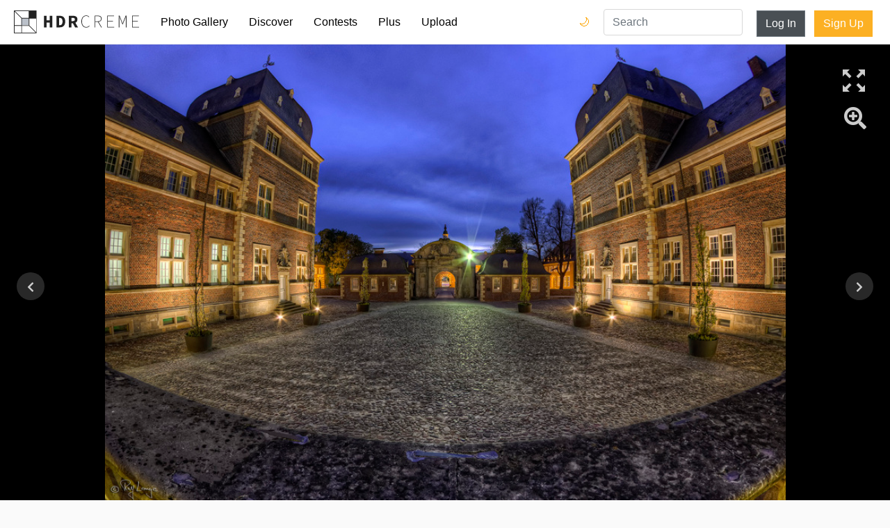

--- FILE ---
content_type: text/html; charset=utf-8
request_url: http://static.hdrcreme.com/photo-gallery/59154/castle-of-ahaus?q=portfolio&u=8100
body_size: 9421
content:
<!DOCTYPE html>
<html lang="en">

<head>
  <title>Castle of Ahaus - hdrcreme</title>
  <meta charset="utf-8">
  <meta name="description" content="Castle of Ahaus Castle of Ahaus, Germany">
  <meta name="keywords" content="hdr,photo,picture,castle">
  <meta name="viewport" content="width=device-width, initial-scale=1, shrink-to-fit=no">
  <link rel="apple-touch-icon" sizes="57x57" href="/apple-icon-57x57.png">
  <link rel="apple-touch-icon" sizes="60x60" href="/apple-icon-60x60.png">
  <link rel="apple-touch-icon" sizes="72x72" href="/apple-icon-72x72.png">
  <link rel="apple-touch-icon" sizes="76x76" href="/apple-icon-76x76.png">
  <link rel="apple-touch-icon" sizes="114x114" href="/apple-icon-114x114.png">
  <link rel="apple-touch-icon" sizes="120x120" href="/apple-icon-120x120.png">
  <link rel="apple-touch-icon" sizes="144x144" href="/apple-icon-144x144.png">
  <link rel="apple-touch-icon" sizes="152x152" href="/apple-icon-152x152.png">
  <link rel="apple-touch-icon" sizes="180x180" href="/apple-icon-180x180.png">
  <link rel="icon" type="image/png" sizes="192x192" href="/android-icon-192x192.png">
  <link rel="icon" type="image/png" sizes="32x32" href="/favicon-32x32.png">
  <link rel="icon" type="image/png" sizes="96x96" href="/favicon-96x96.png">
  <link rel="icon" type="image/png" sizes="16x16" href="/favicon-16x16.png">
  <link rel="manifest" href="/manifest.json">
  <meta name="msapplication-TileColor" content="#ffffff">
  <meta name="msapplication-TileImage" content="/ms-icon-144x144.png">
  <meta name="theme-color" content="#ffffff">
  <meta name="twitter:card" content="summary_large_image" />
<meta name="twitter:site" content="@hdrcreme" />
<meta name="twitter:title" content="Castle of Ahaus" />
<meta name="twitter:image" content="https://cdnfiles.hdrcreme.com/59154/large/castle-of-ahaus.jpg?1426451231" />
<meta property="og:url" content="https://hdrcreme.com/photo-gallery/59154/castle-of-ahaus" />
<meta property="og:title" content="Castle of Ahaus" />
<meta property="og:description" content="Castle of Ahaus Castle of Ahaus, Germany" />
<meta property="og:site_name" content="HDR creme" />
<meta property="og:image" content="https://cdnfiles.hdrcreme.com/59154/medium/castle-of-ahaus.jpg?1426451231" />
<meta property="fb:app_id" content="150346398765" />
<meta property="og:type" content="article" />
<meta property="article:publisher" content="https://www.facebook.com/hdrcreme" />
<script type="application/ld+json">
  {
    "@context": "http://schema.org",
    "@type": "BreadcrumbList",
    "itemListElement": [{
        "@type": "ListItem",
        "position": 1,
        "item": {
          "@id": "https://hdrcreme.com/photo-gallery",
          "name": "Photo Gallery"
        }
      },
      {
        "@type": "ListItem",
        "position": 2,
        "item": {
          "@id": "https://hdrcreme.com/photo-gallery/59154/castle-of-ahaus",
          "name": "Castle of Ahaus"
        }
      }
    ]
  }
</script>
<script type='text/javascript' src='//platform-api.sharethis.com/js/sharethis.js#property=5c88111f06271b0017c06a41&product=inline-share-buttons' async='async'></script>


  <link rel="stylesheet" href="https://static.hdrcreme.com/assets/bootstrap-6e6b54edf1295f414228a64a14c6e05b73cc5ac664458caf546d147288f46cd9.css" media="all" />

  <!-- font awesome -->
  <script src="https://kit.fontawesome.com/a830dd9c67.js" crossorigin="anonymous"></script>
  <!-- end -->

  <meta name="csrf-param" content="authenticity_token" />
<meta name="csrf-token" content="ENKc1iWQGcDQw409-5KlKj5EnmVkj2Kv3DXaZtYpZlc2wAAsxmPQZcDyzk-FmZdHNRnpajoX-afrt5I2fuEkrQ" />
  
</head>

<body>

  <div class="toasts">
    
  </div>

  <nav class="navbar navbar-expand-md navbar-light">
    <a class="navbar-brand" href="/" title="Home Page">
      <svg version="1.1" id="Layer_1" xmlns="http://www.w3.org/2000/svg" xmlns:xlink="http://www.w3.org/1999/xlink" x="0px" y="0px" viewBox="0 0 635.149 115.767" enable-background="new 0 0 635.149 115.767" xml:space="preserve">
        <title>hdrcreme logo</title>
        <rect x="37.542" y="39.762" fill="#BAC0C9" width="37.543" height="35.323" />
        <g>
          <path d="M215.955,27.009h16.211c17.024,0,28.218,8.91,28.218,29.069c0,20.184-11.194,29.609-27.468,29.609h-16.961V27.009z M231.431,74.992c9.129,0,15.338-4.876,15.338-18.914c0-14.014-6.209-18.374-15.338-18.374h-2.195v37.288H231.431z" />
          <path d="M278.895,27.009h20.863c12.431,0,22.66,4.321,22.66,18.282c0,13.484-10.229,19.287-22.66,19.287h-7.557v21.109h-13.307 V27.009z M298.677,54.038c6.976,0,10.719-3.003,10.719-8.747c0-5.795-3.743-7.742-10.719-7.742h-6.476v16.489H298.677z M306.509,52.568l18.725,33.119h-14.857l-13.058-24.609L306.509,52.568z" />
          <polygon points="152.336,27.009 165.642,27.009 165.642,49.601 181.559,49.601 181.559,27.009 194.864,27.009 194.864,85.688 181.559,85.688 181.559,61.203 165.642,61.203 165.642,85.688 152.336,85.688 	" />
          <path d="M342.335,55.792c0-18.729,9.996-30.614,25.125-30.614c6.842,0,12.064,3.421,15.125,7.023l-1.799,1.981 c-3.242-3.783-7.744-6.304-13.326-6.304c-13.688,0-22.062,10.806-22.062,27.913c0,17.109,8.375,28.274,21.701,28.274 c6.303,0,10.984-2.521,15.486-7.563l1.801,1.802c-4.5,5.223-9.723,8.464-17.467,8.464 C352.331,86.769,342.335,74.522,342.335,55.792" />
          <path d="M409.866,26.259h16.389c11.705,0,19.09,4.321,19.09,15.307c0,10.445-7.385,16.028-19.09,16.028h-13.508v28.094h-2.881 V26.259z M425.173,55.072c10.986,0,17.109-4.322,17.109-13.507c0-9.364-6.123-12.786-17.109-12.786h-12.426v26.293H425.173z M428.776,56.513l17.469,29.175h-3.422l-17.289-28.994L428.776,56.513z" />
          <polygon points="473.616,26.258 508.192,26.258 508.192,28.779 476.497,28.779 476.497,52.731 503.151,52.731 503.151,55.252 476.497,55.252 476.497,83.167 509.093,83.167 509.093,85.688 473.616,85.688 	" />
          <path d="M532.321,26.258h4.143l11.166,28.814l3.961,10.627h0.361l3.781-10.627l11.346-28.814h4.143v59.43h-2.883V41.115 c0-3.691,0.18-7.834,0.271-11.525h-0.271l-3.24,9.635L552.942,69.84h-2.432l-12.066-30.615l-3.512-9.635h-0.18 c0.09,3.691,0.359,7.834,0.359,11.525v44.572h-2.791V26.258z" />
          <polygon points="599.673,26.258 634.249,26.258 634.249,28.779 602.554,28.779 602.554,52.731 629.206,52.731 629.206,55.252 602.554,55.252 602.554,83.167 635.149,83.167 635.149,85.688 599.673,85.688 	" />
        </g>
        <g>
          <defs>
            <path id="SVGID_1_" d="M3.139,78.224h34.403v34.404H3.139V78.224z M40.681,78.224h35.324l34.404,34.404H40.681V78.224z M40.681,40.682h34.405v34.404H40.681V40.682z M78.224,76.005V40.682h34.404v69.727L78.224,76.005z M3.139,5.358l34.404,34.404 v35.323H3.139V5.358z M5.358,3.139h69.728v34.404H39.762L5.358,3.139z M78.224,0H0v78.224v37.543h37.543h78.224V37.543V0H78.224z" />
          </defs>
          <clipPath id="SVGID_2_">
            <use xlink:href="#SVGID_1_" overflow="visible" />
          </clipPath>
          <rect clip-path="url(#SVGID_2_)" width="115.767" height="115.767" />
        </g>
      </svg>
    </a>
    <button class="navbar-toggler" type="button" data-toggle="collapse" data-target="#navbarSupportedContent" aria-controls="navbarSupportedContent" aria-expanded="false" aria-label="Toggle navigation">
      <span class="navbar-toggler-icon"></span>
    </button>

    <div class="collapse navbar-collapse" id="navbarSupportedContent">
      <ul class="navbar-nav mr-auto">
        <li class="nav-item ">
          <a class="nav-link" href="/photo-gallery">Photo Gallery</a>
        </li>
        <li class="nav-item ">
          <a class="nav-link" href="/discover">Discover</a>
        </li>
        <li class="nav-item ">
          <a class="nav-link" href="/contests">Contests</a>
        </li>
        <li class="nav-item ">
          <a class="nav-link" href="/subscriptions/new">Plus</a>
        </li>
        <li class="nav-item ">
          <a class="nav-link" href="/users/sign_in?redirect_to=%2Fphoto-gallery%2Fnew">Upload</a>
        </li>
        <li class="nav-item login d-md-none">
          <a class="nav-link" href="/users/sign_in?redirect_to=%2Fphoto-gallery%2F59154%2Fcastle-of-ahaus">Log In</a>
        </li>
        <li class="nav-item signup d-md-none">
          <a class="nav-link" href="/users/sign_up">Sign Up</a>
        </li>        
        <li class="nav-item dark-mode-nav-link">
            <a href="/?theme=dark" class="nav-link" data-toggle="tooltip" data-placement="left" title="Dark mode">Dark Mode 🌙</a>
        </li>
      </ul>

      <div class="dark-mode-nav-button">
        <a href="/?theme=dark" class="dark-switch" data-toggle="tooltip" data-placement="left" title="Dark mode">🌙</a>
        <a href="/?theme=light" class="light-switch" data-toggle="tooltip" data-placement="left" title="Light mode">🌞</a>
      </div>

      <form class="" action="/search" method="get">
        <input type="text" name="query" value="" placeholder="Search" class="form-control nav-item d-md-block search" required>
      </form>


      <a class="btn btn-secondary d-none d-md-block" href="/users/sign_in?redirect_to=%2Fphoto-gallery%2F59154%2Fcastle-of-ahaus">Log In</a>
      <div class="ml-2"></div>
      <a class="btn btn-special d-none d-md-block" href="/users/sign_up">Sign Up</a>

    </div>
  </nav>


  

<!-- photo -->


<div class="canvas">
  <a href="https://cdnfiles.hdrcreme.com/59154/medium/castle-of-ahaus.jpg?1426451231" class="image-link">


    <div class="hdr lazy" style="background-image:url('https://cdnfiles.hdrcreme.com/59154/medium/castle-of-ahaus.jpg?1426451231')" data-src="https://cdnfiles.hdrcreme.com/59154/medium/castle-of-ahaus.jpg?1426451231"></div>

    <div class="original" style="background-image:url('/images/large_default.png')">
    </div>



    <div class="fullscreen" data-toggle="tooltip" data-placement="left" title="Full Screen"></div>
    <!-- Rounded switch -->
  </a>
  <a class="magnifier" href="#" data-toggle="tooltip" data-placement="left" title="Zoom">
    <i class="fa fa-search-plus fa-2x"></i>
  </a>



  <a class="next-btn" title="Previous Picture" href="/photo-gallery/59157/when-the-night-has-come?q=gallery">
  <i class="fa fa-chevron-left"></i>
</a>
  <a class="previous-btn" title="Next Picture" href="/photo-gallery/59151/the-atkins-diet?q=gallery">
  <i class="fa fa-chevron-right"></i>
</a>
</div>

<div class="mt-4"></div>

<div class="photo">

  <div class="container">

    <div class="row">
      <div class="col-12 col-lg-8 left-bar">
        <h1>Castle of Ahaus</h1>
        <!-- edit button -->
        <!-- end edit button -->

        <h2>Picture by <a href="/photographers/8100/ralle0374">ralle0374</a> </h2>

        <ul class="location">
        </ul>
        <div class="mt-2"></div>

        <button type="button" name="button" id="like" class="btn btn-special"><i class="far fa-thumbs-up"></i> Like</button>

        <button type="button" name="button" id="favourite" class="btn btn-special"><i class="far fa-bookmark"></i> Favourite</button>

        <button type="button" name="button" id="follow" class="btn btn-secondary"><i class="fa fa-user-plus"></i> Follow ralle0374</button>

        <hr>

        <ul>
          <li><i class="fa fa-eye fa-fw" title="views"></i> 4917</li>
          <li><i class="fa fa-thumbs-up fa-fw" title="likes"></i> <span id="n_likes">8</span></li>
          <li><i class="fa fa-bookmark fa-fw" title="favourites"></i> <span id="n_favs">0</span></li>
          <li title="April 08, 2014 20:12"><i class="fa fa-calendar fa-fw" title="published"></i> April 08, 2014</li>
          
        </ul>

        <div class="mt-3"></div>

        <ul>

          <li><i class="fa fa-camera fa-fw"></i> Canon EOS 600D</li>

          <li><i class="fa fa-search fa-fw"></i> Walimex 8 mm fisheye</li>
        </ul>

        <ul>
          <li><abbr title="Aperture">A</abbr> </li>
          <li><abbr title="Focal Length">f</abbr> </li>
          <li><abbr title="Exposure Value">EV</abbr> </li>
          <li><abbr title="ISO">ISO</abbr> 200</li>
          <li><a data-toggle="collapse" href="#collapseDetails" role="button" aria-expanded="false" aria-controls="collapseDetails">More details</a></li>
        </ul>

        <ul class="collapse" id="collapseDetails">
          <li><i>Shooting Style</i> Tripod</li>
          <li><i>Shoots Number</i> Multiple Exposure</li>
          <li><i>Exposures Number</i> </li>
          <li><i>Editing Software</i> Photomatix Pro / Photoshop / Others</li>
          <li><i>File Format</i> RAW</li>
          <li><i>Notes</i> </li>
        </ul>

        <div class="tags">
          <span class="tag">castle</span>
        </div>

        <div class="mt-3"></div>

        <hr>


        <h3>9 Comments</h3>

        <div id="comments">

          <div class="media comment">
            <a href="/photographers/8100/ralle0374">
              <div class="avatar mr-3" style="background-image:url('https://cdnfiles.hdrcreme.com/website/assets/profile/8100/small/Rallefacebook.jpg?1361795273')"></div>
            </a>
            <div class="media-body">
              <div class="float-right date">
                08 Apr 20:12
              </div>
              <div class="name">ralle0374 </div>
              <p>Castle of Ahaus, Germany</p>
              <button type="button" name="button" class="btn btn-link reply" data-user="@ralle0374 ">Reply</button>
            </div>
          </div>

          <!-- ad comment -->
          <div class="media comment">
            <script async src="https://pagead2.googlesyndication.com/pagead/js/adsbygoogle.js"></script>
            <ins class="adsbygoogle"
                style="display:block"
                data-ad-format="fluid"
                data-ad-layout-key="-gw-3+1f-3d+2z"
                data-ad-client="ca-pub-9598402945207898"
                data-ad-slot="8888977647"></ins>
            <script>
                (adsbygoogle = window.adsbygoogle || []).push({});
            </script>
          </div>

          <div class="media comment">
  <a href="/photographers/8307/cocomoni">
  <div class="mr-3 avatar" style="background-image:url('https://cdnfiles.hdrcreme.com/website/assets/profile/8307/thumb/Profile2.jpg?1374101807')"></div>
  </a>
  <div class="media-body">
    <div class="float-right date">
        <span title="April 08, 2014 21:02">08 Apr 21:02</span>
    </div>
    <div class="name">cocomoni </div>

    <div class="rating">

    </div>

    <p id="comment_412458">SUPERB WORK</p>


    <button type="button" name="button" class="btn btn-link reply" data-user="@cocomoni ">Reply</button>
  </div>
</div>
<div class="media comment">
  <a href="/photographers/7327/sanz3jo">
  <div class="mr-3 avatar" style="background-image:url('https://cdnfiles.hdrcreme.com/website/assets/profile/7327/thumb/PC080552-2_3_4_5_tonemapped-Edit-Edit-Edit_II.jpg?1396545519')"></div>
  </a>
  <div class="media-body">
    <div class="float-right date">
        <span title="April 08, 2014 21:04">08 Apr 21:04</span>
    </div>
    <div class="name">sanz3jo </div>

    <div class="rating">

    </div>

    <p id="comment_412460">Fisheye work for me here</p>


    <button type="button" name="button" class="btn btn-link reply" data-user="@sanz3jo ">Reply</button>
  </div>
</div>
<div class="media comment">
  <a href="/photographers/8332/romzhy">
  <div class="mr-3 avatar" style="background-image:url('https://cdnfiles.hdrcreme.com/website/assets/profile/8332/thumb/130803_079.jpg?1383930278')"></div>
  </a>
  <div class="media-body">
    <div class="float-right date">
        <span title="April 08, 2014 22:47">08 Apr 22:47</span>
    </div>
    <div class="name">romzhy </div>

    <div class="rating">

    </div>

    <p id="comment_412495">Works for me too,but the green light is too strong and some slight noise in the sky. The process of a building is excellent, like it a lot.</p>


    <button type="button" name="button" class="btn btn-link reply" data-user="@romzhy ">Reply</button>
  </div>
</div>
<div class="media comment">
  <a href="/photographers/93/digicam">
  <div class="mr-3 avatar" style="background-image:url('https://cdnfiles.hdrcreme.com/website/assets/profile/93/thumb/flickr.jpg500.jpgcropped_150.jpg?1603887325')"></div>
  </a>
  <div class="media-body">
    <div class="float-right date">
        <span title="April 08, 2014 23:08">08 Apr 23:08</span>
    </div>
    <div class="name">digicam <i class="fa fa-crown" title="Plus User"></i></div>

    <div class="rating">

    </div>

    <p id="comment_412508"> Fish Eyed Curved corners of the buildings are a bit Surreal for me....Excellent processing nonetheless...9+</p>


    <button type="button" name="button" class="btn btn-link reply" data-user="@digicam ">Reply</button>
  </div>
</div>
<div class="media comment">
  <a href="/photographers/8323/__banned__user_">
  <div class="mr-3 avatar" style="background-image:url('https://static.hdrcreme.com/assets/user_150-e04d6e21ea32bdb7790452d387852a229115105eceddbead0d848c205361c042.jpg')"></div>
  </a>
  <div class="media-body">
    <div class="float-right date">
        <span title="April 09, 2014 00:01">09 Apr 00:01</span>
    </div>
    <div class="name">__banned__user_ </div>

    <div class="rating">

    </div>

    <p id="comment_412513">Nice process Does not need the Photoshop trickery in my view. An honest 8</p>


    <button type="button" name="button" class="btn btn-link reply" data-user="@__banned__user_ ">Reply</button>
  </div>
</div>
<div class="media comment">
  <a href="">
  <div class="mr-3 avatar" style="background-image:url('https://static.hdrcreme.com/assets/user_50-b11acc2bd79fd063b1e39cc1a41df1794fb6eeafe503be9671cec088d45c7dfd.jpg')"></div>
  </a>
  <div class="media-body">
    <div class="float-right date">
        <span title="April 09, 2014 07:20">09 Apr 07:20</span>
    </div>
    <div class="name">anonymous </div>

    <div class="rating">

    </div>

    <p id="comment_412517">9</p>


    <button type="button" name="button" class="btn btn-link reply" data-user="@anonymous ">Reply</button>
  </div>
</div>
<div class="media comment">
  <a href="/photographers/8241/gedmas">
  <div class="mr-3 avatar" style="background-image:url('https://cdnfiles.hdrcreme.com/website/assets/profile/8241/thumb/gedmas1.1.jpg?1408715518')"></div>
  </a>
  <div class="media-body">
    <div class="float-right date">
        <span title="April 09, 2014 10:01">09 Apr 10:01</span>
    </div>
    <div class="name">gedmas </div>

    <div class="rating">

    </div>

    <p id="comment_412537">I like it.</p>


    <button type="button" name="button" class="btn btn-link reply" data-user="@gedmas ">Reply</button>
  </div>
</div>
<div class="media comment">
  <a href="/photographers/7605/pixel_komando">
  <div class="mr-3 avatar" style="background-image:url('https://cdnfiles.hdrcreme.com/website/assets/profile/7605/thumb/71_hdr_26.jpg?1658354332')"></div>
  </a>
  <div class="media-body">
    <div class="float-right date">
        <span title="April 09, 2014 11:30">09 Apr 11:30</span>
    </div>
    <div class="name">pixel_komando <i class="fa fa-crown" title="Plus User"></i></div>

    <div class="rating">

    </div>

    <p id="comment_412545">Great shot!</p>


    <button type="button" name="button" class="btn btn-link reply" data-user="@pixel_komando ">Reply</button>
  </div>
</div>


        </div>

        <a class="btn btn-special" href="/users/sign_in?redirect_to=%2Fphoto-gallery%2F59154%2Fcastle-of-ahaus">Add Comment</a>

      </div>
      <div class="col-12 col-lg-4 right-bar">


        <div class="sharethis-inline-share-buttons mb-3"></div>
      
        <div class="banner-container">        
          <script async src="https://pagead2.googlesyndication.com/pagead/js/adsbygoogle.js"></script>
          <!-- Photo Show - Right bar -->
          <ins class="adsbygoogle"
              style="display:block"
              data-ad-client="ca-pub-9598402945207898"
              data-ad-slot="7298473462"
              data-ad-format="auto"
              data-full-width-responsive="true"></ins>
          <script>
              (adsbygoogle = window.adsbygoogle || []).push({});
          </script>
          <a href="/subscriptions/new">Remove Ads</a>
        </div>

        <div class="banner-container">
          <div class="banner square">
  <iframe src="//rcm-na.amazon-adsystem.com/e/cm?o=1&amp;p=12&amp;l=ur1&amp;category=camera&amp;banner=1S7HTJH5CEKSP1DQ4E82&amp;f=ifr&amp;linkID=a6ab6b05f2e990530cbf671ddb50216c&amp;t=hdrcremecom-20&amp;tracking_id=hdrcremecom-20" width="300" height="250" scrolling="no" border="0" marginwidth="0" style="border:none;" frameborder="0"></iframe>
</div>

          <a href="/subscriptions/new">Remove Ads</a>
        </div>


      </div>
    </div>
  </div>

</div>

<div class="mt-4"></div>

  <footer>
  <div class="container">
    <div class="row justify-content-center">
      <div class="col-12 col-md-4">
        <ul>
          <li class="header">&copy;hdrcreme.com. HDR photography since 2009.</li>
          <li class="disclaimer">Disclaimer: hdrcreme.com is a free image hosting service. All the materials are uploaded by users, the rights belong to the rightholders. If you find a photo that you think shouldn't be here, send a removal note to remove(at)hdrcreme(dot)com</li>
        </ul>
      </div>
      <div class="col-6 col-sm-3 col-md-2">
        <ul>
          <li class="header">Main</li>
          <li><a href="/">Home</a></li>
          <li><a href="/photo-gallery">Photo Gallery</a></li>
          <li><a href="/discover">Discover</a></li>
          <li><a href="/photo-gallery/new">Upload Image</a></li>
        </ul>
      </div>
      <div class="col-6 col-sm-3 col-md-2">
        <ul>
          <li class="header">Sections</li>
          <li><a href="/contests">Contests</a></li>
          <li><a href="/articles">Articles</a></li>
          <li><a href="/photographers?order=top">Photographers</a></li>
          <li><a href="/subscriptions/new">Plus Membership</a></li>

        </ul>
      </div>
      <div class="col-6 col-sm-3 col-md-2">
        <ul>
          <li class="header">Other Links</li>
          <li><a href="/faq">FAQ</a></li>
          <li><a href="/support">Support</a></li>
          <li><a href="/terms">Terms & Conditions</a></li>
          <li><a href="/privacy">Privacy Policy</a></li>
        </ul>
      </div>
      <div class="col-6 col-sm-3 col-md-2">
        <ul>
          <li class="header">Follow Us</li>
          <li><a href="http://eepurl.com/gkMuWb" target='_blank'>Join mailing list</a></li>
          <li><a href="https://www.instagram.com/hdr_creme/" target="_blank">Instagram</a></li>
          <li><a href="https://www.facebook.com/HDRcreme/" target="_blank">Facebook</a></li>
          <li><a href="https://twitter.com/hdrcreme" target="_blank">Twitter</a></li>
          <li></li>
        </ul>
      </div>
    </div>
  </div>
</footer>


  <link rel="stylesheet" href="https://static.hdrcreme.com/assets/application-c321d20f6b92d94c7fb53d7e86aba7c54c76f3402f76758b952d3f61fa9b901c.css" media="all" />
  <link rel="stylesheet" href="https://static.hdrcreme.com/assets/light-0c3a56d4ee770a38f212eee751f08da8c46ae359801df19a8c3ab1c76c9464a9.css" />
  


  <script src="https://static.hdrcreme.com/assets/application-316cb14acc05c7a297946ad3e8e7e8aa97701af2b2f099e7a626ba4174a21f83.js"></script>
  

  <script type="text/javascript">
    var logged = false; 

    $("#like").click(function() {

      if (!logged) {
        window.location.href = "/users/sign_in?redirect_to=%2Fphoto-gallery%2F59154%2Fcastle-of-ahaus";
        return false;
      }

      $.post("/photos/like", {
          photo_id: 59154 ,
          authenticity_token: '4IC2aa851JCgZ__VAnaaoXw0VU2YbzLXUxQINsmn1uTGkiqTTModNbBWvKd8fajMd2kiQsb3qd9klkBmYW-UHg'
        },
        function(response, status) {
          if (status == 'success') {
            $('#n_likes').text(response.likes);
            $("#like").toggleClass('selected');
            if (response.like) {
              $('#like').html('<i class="fas fa-thumbs-up"></i> Liked');
            } else {
              $('#like').html('<i class="far fa-thumbs-up"></i> Like');
            }
          }
        });
    });

  $("#favourite").click(function() {

    if (!logged) {
      window.location.href = "/users/sign_in?redirect_to=%2Fphoto-gallery%2F59154%2Fcastle-of-ahaus";
      return false;
    }

    $.post("/photos/favourite", {
        photo_id: 59154 ,
        authenticity_token: '5MC-ACxH7_DOim8KNTOg0UUFENGPJTDurrnASeItetPC0iL6z7QmVd67LHhLOJK8Tlhn3tG9q-aZO4gZSuU4KQ'
      },
      function(response, status) {
        console.log(status);
        if (status == 'success') {
          console.log(response);
          $('#n_favs').text(response.favs);
          $("#favourite").toggleClass('selected');
          if (response.favourite) {
            $('#favourite').html('<i class="fas fa-bookmark"></i> Favourited');
          } else {
            $('#favourite').html('<i class="far fa-bookmark"></i> Favourite');
          }
        }
      });
  });

  $("#follow").click(function() {

    if (!logged) {
      window.location.href = "/users/sign_in?redirect_to=%2Fphoto-gallery%2F59154%2Fcastle-of-ahaus";
      return false;
    }

    $.post("/users/follow", {
        following_id: 8100 ,
        authenticity_token: 'sXoELhK4GDBb1zzlzPFMTuNG3WxIiJ_5_dGWfq8xJ1-XaJjU8UvRlUvmf5ey-n4j6BuqYxYQBPHKU94uB_llpQ'
      },
      function(response, status) {
        console.log(status);
        if (status == 'success') {
          console.log(response);

          $("#follow").toggleClass('selected');
          if (response.following) {
            $('#follow').html('<i class="fas fa-user-check"></i> Following ralle0374');
          } else {
            $('#follow').html('<i class="fas fa-user-plus"></i> Follow ralle0374');
          }
        }
      });
  });

  $('.edit').on('click', function(e) {
    e.preventDefault();

    $('form[data-id=' + $(this).attr('data-id') + ']').toggle();

  });

  $('.edit_comment_form').submit(function(e) {
    e.preventDefault();

    var form = $(this),
      url = form.attr("action");

    // Send the data using post
    var posting = $.post(url, form.serialize(), function(response) {
      // hide form
      console.log(response);
      $('#comment_' + response.id).text(response.comment);
      $('form[data-id=' + response.id + ']').hide();
    });

  })

  $("#comment_form").submit(function(e) {

    e.preventDefault();

    if ($("#comment_form textarea").val().length > 0) {

      // Get some values from elements on the page:
      var form = $(this),
        comment = form.find("textarea[name='comment']").val(),
        url = form.attr("action");

      // Send the data using post
      var posting = $.post(url, form.serialize(), function() {
        form[0].reset();

      });

    } else {
      alert("This comment is too short");
    }
  });

  $('.reply').on('click', function(e) {
    $("#comment_form textarea").val($(this).attr('data-user'));
    $('html,body').animate({
      scrollTop: $("#comment_form").offset().top
    });
    $("#comment_form textarea").focus();
  })

  // Initialize popup as usual
  $('.image-link').magnificPopup({
    type: 'image',
    showCloseBtn: false,
    callbacks: {
      open: function() {
        // Will fire when this exact popup is opened
        // this - is Magnific Popup object
        if (magnifier) {
          $('.hdr').trigger('zoom.destroy');
          $('.magnifier').html('<i class="fa fa-search-plus fa-2x"></i>');
          magnifier = false;
        }
      }
    }
  });

  $('.switch').on('change', function() {
    $('.hdr').toggle();
    $('.original').toggle();
  });

  var magnifier = false;

  $('.magnifier').on('click', function() {
    if (!magnifier) {
      $('.hdr').zoom({
        url: 'https://cdnfiles.hdrcreme.com/59154/medium/castle-of-ahaus.jpg?1426451231',
        magnify: 3
      });
      $('.magnifier').html('<i class="fa fa-search-minus fa-2x"></i>');
      magnifier = true;
    } else {
      $('.hdr').trigger('zoom.destroy');
      $('.magnifier').html('<i class="fa fa-search-plus fa-2x"></i>');
      magnifier = false;
    }

    return false;
  })

  $(function() {
    $('.lazy').lazy();
    $('[data-toggle="tooltip"]').tooltip();

    $('#composition').barrating({
      theme: 'bars-movie'
    });

    $('#processing').barrating({
      theme: 'bars-movie'
    });
  });
</script>

  <script type="text/javascript">
    $('[data-toggle="tooltip"]').tooltip();    
  </script>  
  <!-- Google tag (gtag.js) -->
  <script async src="https://www.googletagmanager.com/gtag/js?id=G-T5T34631Q3"></script>
  <script>
    window.dataLayer = window.dataLayer || [];
    function gtag(){dataLayer.push(arguments);}
    gtag('js', new Date());

    gtag('config', 'G-T5T34631Q3');
  </script>
  <script type="text/javascript">
    $('.toast').toast({
      delay: 10000
    }).toast('show');
  </script>
  <script type="text/javascript">
    var _iub = _iub || [];
    _iub.csConfiguration = {
      "lang": "en",
      "siteId": 1535445,
      "cookiePolicyId": 39419897,
      "banner": {
        "position": "bottom",
        "textColor": "black",
        "backgroundColor": "white"
      }
    };
  </script>
  <script type="text/javascript" src="//cdn.iubenda.com/cs/iubenda_cs.js" charset="UTF-8" async> </script>  
</body>

</html>

--- FILE ---
content_type: text/html; charset=utf-8
request_url: https://www.google.com/recaptcha/api2/aframe
body_size: 265
content:
<!DOCTYPE HTML><html><head><meta http-equiv="content-type" content="text/html; charset=UTF-8"></head><body><script nonce="3irj0n76G2u2sODTyGN5UQ">/** Anti-fraud and anti-abuse applications only. See google.com/recaptcha */ try{var clients={'sodar':'https://pagead2.googlesyndication.com/pagead/sodar?'};window.addEventListener("message",function(a){try{if(a.source===window.parent){var b=JSON.parse(a.data);var c=clients[b['id']];if(c){var d=document.createElement('img');d.src=c+b['params']+'&rc='+(localStorage.getItem("rc::a")?sessionStorage.getItem("rc::b"):"");window.document.body.appendChild(d);sessionStorage.setItem("rc::e",parseInt(sessionStorage.getItem("rc::e")||0)+1);localStorage.setItem("rc::h",'1769547694698');}}}catch(b){}});window.parent.postMessage("_grecaptcha_ready", "*");}catch(b){}</script></body></html>